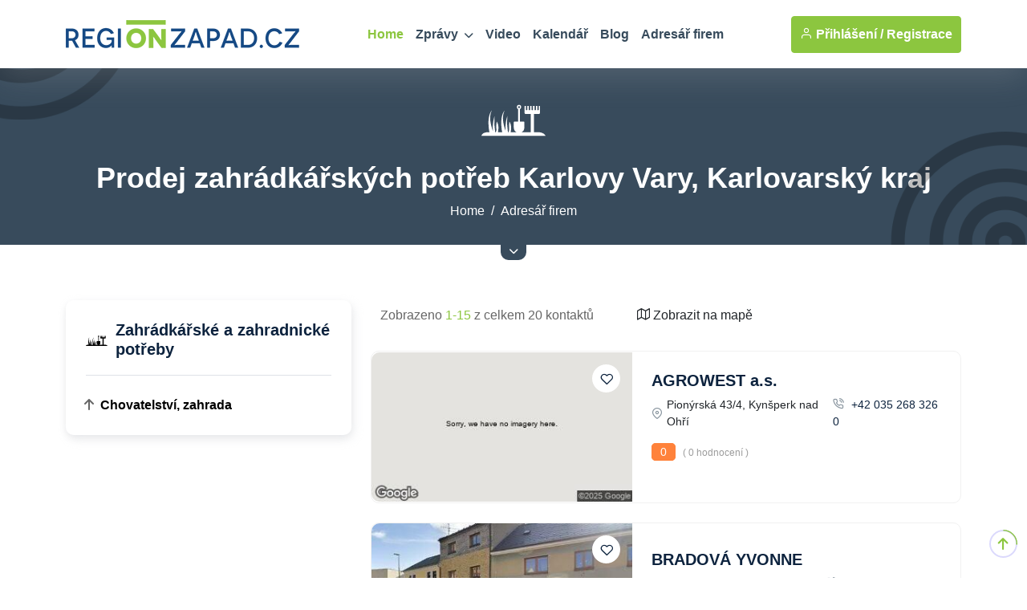

--- FILE ---
content_type: text/html
request_url: https://regionzapad.cz/katalog/maloobchody-prodej/chovatelstvi-zahrada/zahradkarske-zahradnicke-potreby/
body_size: 65751
content:
<!DOCTYPE html>
<html lang="cs">
<head>
<meta charset="utf-8">
<meta http-equiv="content-type" content="text/html; charset=utf-8">
<meta http-equiv="content-language" content="cs">
<meta http-equiv="cache-control" content="no-cache" />
<meta http-equiv="expires" content="0" />
<meta http-equiv="expires" content="Tue, 01 Jan 1980 1:00:00 GMT" />
<meta http-equiv="pragma" content="no-cache" />
<meta name="viewport" content="width=device-width, initial-scale=1">
<meta name="robots" content="index,all,follow,max-image-preview:large">
<meta name="googlebot" content="snippet,archive">
<meta name="author" content="REGION24.CZ">
<link rel="icon" type="image/png" href="/favicon-96x96.png" sizes="96x96" />
<link rel="icon" type="image/svg+xml" href="/favicon.svg" />
<link rel="shortcut icon" href="/favicon.ico" />
<link rel="apple-touch-icon" sizes="180x180" href="/apple-touch-icon.png" />
<link rel="stylesheet" href="/uws_templates/default5/assets/css/bootstrap.min.css">
<link rel="stylesheet" href="/uws_templates/default5/assets/plugins/fontawesome/css/fontawesome.min.css">
<link rel="stylesheet" href="/uws_templates/default5/assets/plugins/fontawesome/css/all.min.css">
<link rel="stylesheet" href="/uws_templates/default5/assets/plugins/select2/css/select2.min.css">
<link rel="stylesheet" href="/uws_templates/default5/assets/plugins/aos/aos.css">
<link rel="stylesheet" href="/uws_templates/default5/assets/css/feather.css">
<link rel="stylesheet" href="/uws_templates/default5/assets/css/owl.carousel.min.css">
<link rel="stylesheet" href="/uws_templates/default5/assets/css/style.css">
<link rel="stylesheet" href="/uws_templates/default5/assets/css/jquery-jvectormap-2.0.5.css">
<script async src="https://www.googletagmanager.com/gtag/js?id=G-QKPDWXCW9P"></script>
<script>
    window.dataLayer = window.dataLayer || [];
    function gtag(){dataLayer.push(arguments);}
    gtag('js', new Date());
    gtag('config', 'G-QKPDWXCW9P');
</script>
<script async src="https://pagead2.googlesyndication.com/pagead/js/adsbygoogle.js?client=ca-pub-5367701537730221"
     crossorigin="anonymous"></script>
<title>Prodej zahrádkářských potřeb Karlovy Vary, Karlovarský kraj  | REGIONZAPAD.CZ</title>
<meta name="description" content="Hledáte zahrádkářské nebo zahradnické potřeby v Plzni nebo Plzeňském kraji? Klikněte na REGIONPLZEN.CZ!">
<meta property="og:title" content="Prodej zahrádkářských potřeb Karlovy Vary, Karlovarský kraj | REGIONZAPAD.CZ"/>
<meta property="og:description" content="Hledáte zahrádkářské nebo zahradnické potřeby v Plzni nebo Plzeňském kraji? Klikněte na REGIONPLZEN.CZ!"/>



<link rel="canonical" href="https://www.regionzapad.cz/katalog/maloobchody-prodej/chovatelstvi-zahrada/zahradkarske-zahradnicke-potreby/">



<style>

.pagination {
  display: flex;
  flex-wrap: wrap;
  justify-content: center;
  gap: 6px;
  padding: 10px 0;
}

.pagination .page-item {
  list-style: none;
}

.pagination .page-link {
  display: inline-block;
  min-width: 40px;
  height: 40px;
  line-height: 38px;
  text-align: center;
  padding: 0 10px;
  border-radius: 8px;
  background-color: #fff;
  color: #0062ae; /* výchozí modrá */
  border: 1px solid #dcdcdc;
  font-weight: 500;
  transition: all 0.2s ease-in-out;
  text-decoration: none;
}

.pagination .page-item.active .page-link {
  background-color: #0062ae; /* modrá */
  color: #fff;
  border-color: #0062ae;
}

.pagination .page-link:hover {
  background-color: #e0f6da; /* světle zelený hover */
  border-color: #7fc842;
  color: #006a16;
}

.pagination .previtem .page-link,
.pagination .nextlink .page-link {
  background-color: #e0f6da; /* světle zelená */
  border-color: #7fc842;
  color: #006a16;
  font-weight: 600;
}

.pagination .previtem .page-link:hover,
.pagination .nextlink .page-link:hover {
  background-color: #d4f2c4;
  border-color: #6fb736;
  color: #005f13;
}

.pagination .page-link:focus {
  outline: none;
  box-shadow: 0 0 0 2px rgba(127, 200, 66, 0.3);
}


#map-loader {
    position: absolute;
    top: 0; left: 0;
    width: 100%; height: 100%;
    background: rgba(255,255,255,0.8);
    z-index: 1000;
    display: flex;
    align-items: center;
    justify-content: center;
    font-family: sans-serif;
}

#map-fullscreen-toggle {
    z-index: 9999 !important;
}

#map {
    position: relative;
}

#map-fullscreen-toggle {
    transition: background-color 0.3s ease, transform 0.2s ease;
}
#map-fullscreen-toggle:hover {
    background-color: #76b329;
    transform: scale(1.05);
}

/* Jednoduchý CSS spinner */
.spinner {
    border: 5px solid #eee;
    border-top: 5px solid #8cc63f;
    border-radius: 50%;
    width: 40px;
    height: 40px;
    animation: spin 1s linear infinite;
}

@keyframes spin {
    0% { transform: rotate(0deg); }
    100% { transform: rotate(360deg); }
}


/* Styl pro celé popup okno */
.leaflet-popup-content-wrapper {
	width: 300px !important; /* pevná šířka */
    background-size: cover;
    background-position: center;
    background-repeat: no-repeat;
    color: white;
    border-radius: 8px;
    padding: 0 !important;
    overflow: hidden;
    backdrop-filter: brightness(0.5);
}

/* Obsah uvnitř popupu */
.leaflet-popup-content {
    margin: 0 !important;
    padding: 12px !important;
    background: rgba(0, 0, 0, 0.6); /* černý průhledný filtr pro čitelnost */
    text-align: center;
    font-family: sans-serif;
    color: white;
}

/* Bílý zavírací křížek */
.leaflet-popup-close-button {
    color: white !important;
    text-shadow: 0 0 2px black;
    font-size: 20px;
    padding: 4px 6px;
}
</style>


 <style>

	 .icon-svg {
  width: 35px;
  height: auto;
  margin-right: 10px; /* automatické přizpůsobení výšky pro zachování poměru stran */
}

	     /* Styl pro loader (kolečko uprostřed textarea) */
    .loading-spinner {
        position: absolute;
        top: 50%;
        left: 50%;
        transform: translate(-50%, -50%);
        font-size: 24px;
        color: #555;
    }

       /* Skrytý obsah (vysouvací pruh přes celou šířku) */
        .hidden-content {
            display: none;
            width: 100vw; /* Celá šířka okna */
            background-color: #384b5c; /* Pozadí */
            color: white; /* Barva textu */
            padding: 0px 0px 25px 0px;
            position: relative;
        }

        /* Obsah uvnitř řádku */
        .hidden-content .container {
            max-width: 1200px;
        }

        /* Tlačítko zarovnané přímo na spodním okraji pruhu */
        .button-wrapper {
            text-align: center;
            position: relative;
            z-index: 10; /* Ujistí se, že tlačítko je vidět nad pruhem */
            margin-top: -5px; /* Odstranění mezery mezi pruhem a tlačítkem */
        }

        .toggle-btn {
            background-color: #384b5c; /* Stejná barva jako skrytý panel */
            color: white;
            border: none;
            border-bottom-left-radius: 10px;
            border-bottom-right-radius: 10px;
            padding: 5px 10px; /* Menší tlačítko */
            font-size: 12px; /* Zmenšené písmo */
            cursor: pointer;
            display: inline-flex;
            align-items: center;
        }

        .toggle-btn:hover {
            background-color: #2c3b48; /* Tmavší odstín pro hover */
        }
    </style>
</head>
<body>
<div class="main-wrapper">
	<header class="header header-four">
			<div class="container">
				<nav class="navbar navbar-expand-lg header-nav">
					<div class="navbar-header">
						<a id="mobile_btn" href="javascript:void(0);">
							<span class="bar-icon">
								<span></span>
								<span></span>
								<span></span>
							</span>
						</a>
						<a href="/" class="navbar-brand logo">
							<img src="/uws_templates/default5/assets/img/loga/karlovarsko.png" class="img-fluid" alt="REGIONZAPAD.CZ">
						</a>						
					</div>
					<div class="main-menu-wrapper">
						<div class="menu-header">
							<a href="/" class="menu-logo">
								<img src="/uws_templates/default5/assets/img/loga/karlovarsko.png" class="img-fluid" alt="Logo">
							</a>
							<a id="menu_close" class="menu-close" href="javascript:void(0);"> <i class="fas fa-times"></i></a>
						</div>
						<ul class="main-nav">
							<li class="megamenu active">
								<a href="/">Home</a>
							</li>
							<li class="has-submenu">
								<a href="/zpravodajstvi/">Zprávy <i class="fas fa-chevron-down"></i></a>
								<ul class="submenu">
									 <li><a href="/zpravodajstvi/">Aktuálně</a></li>
									
								    <li><a href="/zpravodajstvi/doprava/">Doprava</a></li>
									
								    <li><a href="/zpravodajstvi/volny-cas/">Volný čas</a></li>
									
								    <li><a href="/zpravodajstvi/zdravi/">Zdraví</a></li>
									
								    <li><a href="/zpravodajstvi/krimi/">Krimi</a></li>
									
								    <li><a href="/zpravodajstvi/finance/">Finance</a></li>
									
								    <li><a href="/zpravodajstvi/vzdelavani/">Vzdělávání</a></li>
									
								    <li><a href="/zpravodajstvi/tech/">Tech</a></li>
									
								    <li><a href="/zpravodajstvi/spolecnost/">Společnost</a></li>
									
								    <li><a href="/zpravodajstvi/bydleni/">Bydlení</a></li>
									
								    <li><a href="/zpravodajstvi/firmy/">Místní firmy</a></li>
									
								    <li><a href="/zpravodajstvi/sport/">Sport</a></li>
													
								</ul>						
							</li>
							<li>
								<a href="/video/">Video</a>
							</li>
							
							<li>
								<a href="/kalendar/">Kalendář</a>
							</li>
							
							<li>
								<a href="/blog/">Blog</a>
							</li>
							<li><a href="/katalog/">Adresář firem</a></li>
<!--							<li><a href="/prace/">Práce</a></li>-->
							<li class="login-link">
								
								<a href="/login2/">Přihlášení</a>
								
							</li>
						</ul>
					</div>

					

					<ul class="nav header-navbar-rht nav">
						<li class="nav-item">
							<div class="cta-btn">
								<a href="/login2/" class="btn"><i class="feather-user"></i> Přihlášení / </a>
								<a href="/login2/reg/" class="btn ms-1"> Registrace</a>
							</div>
						</li>
					</ul>

					

				</nav>
			</div>
		</header>
		<!-- Main Content Section -->
		

			<div class="breadcrumb-bar">
			<div class="container">
				<div class="row align-items-center text-center">
					<div class="col-md-12 col-12">
					   <svg width="80" height="80" id="Layer_1" data-name="Layer 1" xmlns="http://www.w3.org/2000/svg" viewBox="0 0 122.88 59.25"><defs><style>.bb{fill:#ffffff; fill:#ffffff; fill-rule:evenodd;}</style></defs><title>landscaping</title><path fill="#ffffff" fill="#ffffff" class="bb" d="M9.7,52.32c-5.76.93-9,3.26-9.7,6.93H122.88c-2.46-4.37-6.93-7.12-15.09-6.93h-7V17.45h8.88a2.66,2.66,0,0,0,2.64-2.65V3a1,1,0,0,0-1-1h-1.58V9.5a.37.37,0,0,1-.37.37h-2a.38.38,0,0,1-.37-.37V2h-2.67V9.5a.38.38,0,0,1-.37.37h-2a.37.37,0,0,1-.37-.37V2H98.82V9.5a.37.37,0,0,1-.37.37h-2a.38.38,0,0,1-.37-.37V2H93.42V9.5a.38.38,0,0,1-.38.37H91a.38.38,0,0,1-.38-.37V2H88V9.5a.38.38,0,0,1-.37.37h-2a.37.37,0,0,1-.37-.37V2H83.44a1,1,0,0,0-1,1V14.8a2.65,2.65,0,0,0,2.65,2.65h9.22V52.32H76.9a10.12,10.12,0,0,0,5.26-8.85V33.13a1.39,1.39,0,0,0-1.39-1.38h-7V8.14A4,4,0,0,0,76,4.59V4a4,4,0,0,0-4-4h0a4,4,0,0,0-4,4v.63a4,4,0,0,0,2.21,3.55V31.75H63.49A1.52,1.52,0,0,0,62,33.26V43.47a10.13,10.13,0,0,0,5.25,8.85H56c1.42-7.88,1.37-15-2.39-20.26a85.9,85.9,0,0,0-.74,11.87c-.08,3.9.49,5.13-1.09,8.39h-1a128.18,128.18,0,0,1-1.26-31.46A95.35,95.35,0,0,0,46,42.08l.3,8.12c-4.2-13.08-8-26.75-1.92-39.48C38.42,18,36.61,30.48,39,48.27l.81,4H31.68c1.44-8,1.39-15.21-2.42-20.49a62,62,0,0,0-.75,12c.16,3.83.81,5-1.08,8.49H26.37A130,130,0,0,1,25.1,20.51,96.07,96.07,0,0,0,21.62,42l.3,8.21c-4.24-13.23-8.12-27-1.94-39.93-6,7.37-7.85,20-5.4,38l.81,4.1ZM72.07,2.38h0a1.77,1.77,0,0,1,1.75,1.76v.27a1.77,1.77,0,0,1-1.75,1.76h0a1.75,1.75,0,0,1-1.75-1.76V4.14a1.75,1.75,0,0,1,1.75-1.76Z"/></svg><h1 class="breadcrumb-title" style="margin-top: 10px;"> Prodej zahrádkářských potřeb Karlovy Vary, Karlovarský kraj</h1>
		    		   <nav aria-label="breadcrumb" class="page-breadcrumb">
						    <ol class="breadcrumb">
							    <li class="breadcrumb-item"><a href="/">Home</a></li>
								<li class="breadcrumb-item active" aria-current="page"><a href="/katalog/">Adresář firem</a></li>
							</ol>
						</nav>			
						
					</div>
				</div>
			</div>			
		</div>
		<!-- /Breadscrumb Section -->

	<!-- Skrytý vysunovací pruh -->
<div id="hiddenRow" class="hidden-content">
    <div class="container text-center">
		<div class="row align-items-center text-center">
					<div class="col-md-12 col-12">
					   <span></span>
					</div>
				</div>
<!--        <div class="row">
            <div class="col-md-12  text-center">

											<a href="/login/company/" class="btn btn-primary" type="submit"> <i class="fa fa-add" aria-hidden="true"></i> Registrovat firmu</a>
							
  
            </div>
        </div>-->
    </div>
</div>

<!-- Tlačítko zůstává viditelné pod pruhem -->
<div class="button-wrapper">
    <button id="toggleButton" class="toggle-btn">
        <i class="fas fa-chevron-down"></i>
    </button>
</div>


		<div class="list-content">
		    <div class="container">

				

		        <div class="row">
		            <div class="col-lg-4 theiaStickySidebar">
			            <div class="listings-sidebar d-none d-lg-block">
							<div class="card">

		

							    <h4><span class="icon-svg"><svg id="Layer_1" data-name="Layer 1" xmlns="http://www.w3.org/2000/svg" viewBox="0 0 122.88 59.25"><defs><style>.dd{fill:#000000; fill-rule:evenodd;}</style></defs><title>landscaping</title><path fill="#000000" class="dd" d="M9.7,52.32c-5.76.93-9,3.26-9.7,6.93H122.88c-2.46-4.37-6.93-7.12-15.09-6.93h-7V17.45h8.88a2.66,2.66,0,0,0,2.64-2.65V3a1,1,0,0,0-1-1h-1.58V9.5a.37.37,0,0,1-.37.37h-2a.38.38,0,0,1-.37-.37V2h-2.67V9.5a.38.38,0,0,1-.37.37h-2a.37.37,0,0,1-.37-.37V2H98.82V9.5a.37.37,0,0,1-.37.37h-2a.38.38,0,0,1-.37-.37V2H93.42V9.5a.38.38,0,0,1-.38.37H91a.38.38,0,0,1-.38-.37V2H88V9.5a.38.38,0,0,1-.37.37h-2a.37.37,0,0,1-.37-.37V2H83.44a1,1,0,0,0-1,1V14.8a2.65,2.65,0,0,0,2.65,2.65h9.22V52.32H76.9a10.12,10.12,0,0,0,5.26-8.85V33.13a1.39,1.39,0,0,0-1.39-1.38h-7V8.14A4,4,0,0,0,76,4.59V4a4,4,0,0,0-4-4h0a4,4,0,0,0-4,4v.63a4,4,0,0,0,2.21,3.55V31.75H63.49A1.52,1.52,0,0,0,62,33.26V43.47a10.13,10.13,0,0,0,5.25,8.85H56c1.42-7.88,1.37-15-2.39-20.26a85.9,85.9,0,0,0-.74,11.87c-.08,3.9.49,5.13-1.09,8.39h-1a128.18,128.18,0,0,1-1.26-31.46A95.35,95.35,0,0,0,46,42.08l.3,8.12c-4.2-13.08-8-26.75-1.92-39.48C38.42,18,36.61,30.48,39,48.27l.81,4H31.68c1.44-8,1.39-15.21-2.42-20.49a62,62,0,0,0-.75,12c.16,3.83.81,5-1.08,8.49H26.37A130,130,0,0,1,25.1,20.51,96.07,96.07,0,0,0,21.62,42l.3,8.21c-4.24-13.23-8.12-27-1.94-39.93-6,7.37-7.85,20-5.4,38l.81,4.1ZM72.07,2.38h0a1.77,1.77,0,0,1,1.75,1.76v.27a1.77,1.77,0,0,1-1.75,1.76h0a1.75,1.75,0,0,1-1.75-1.76V4.14a1.75,1.75,0,0,1,1.75-1.76Z"/></svg></span> Zahrádkářské a zahradnické potřeby</h4>

							<!--	<div class="filter-content form-set">
									    <select class="form-control select loc-select"  id="city">
											<option value="">Karlovarský kraj</option>
											
											<option value="Aš 1">Aš 1</option>
											
											<option value="Františkovy Lázně">Františkovy Lázně</option>
											
											<option value="Cheb 2">Cheb 2</option>
											
											<option value="Chodov u Karlových Var 1">Chodov u Karlových Var 1</option>
											
											<option value="Karlovy Vary 1">Karlovy Vary 1</option>
											
											<option value="Karlovy Vary 10">Karlovy Vary 10</option>
											
											<option value="Karlovy Vary 4">Karlovy Vary 4</option>
											
											<option value="Karlovy Vary 7">Karlovy Vary 7</option>
											
											<option value="Kraslice">Kraslice</option>
											
											<option value="Kynšperk nad Ohří">Kynšperk nad Ohří</option>
											
											<option value="Loket">Loket</option>
											
											<option value="Mariánské Lázně 1">Mariánské Lázně 1</option>
											
											<option value="Nejdek 1">Nejdek 1</option>
											
											<option value="Ostrov nad Ohří">Ostrov nad Ohří</option>
											
											<option value="Skalná">Skalná</option>
											
											<option value="Sokolov 1">Sokolov 1</option>
											
											<option value="Toužim">Toužim</option>
											
				
										</select>						  
									</div>-->
								
							    <ul class="blogcategories-list" id="category-list">
									<li><a href="/katalog/maloobchody-prodej/chovatelstvi-zahrada/"><span class="menu_top">Chovatelství, zahrada <!--(179)--></span></a></li>
								  
									   
							    </ul>
							</div>

<!--						    <div class="card">
				                <h4><img  src="/uws_templates/default5/assets/img/details-icon.svg" alt="details-icon"> Filtr</h4>
							    <form>
								    <div class="filter-content looking-input form-set">
									  <input type="text" class="form-control" placeholder="What are you looking for?">
									</div> 
									
									
									<div class="filter-content amenities mb-0">
										<div class="search-btn">

											<button class="btn btn-reset mb-0" type="submit"> <i class="fas fa-light fa-arrow-rotate-right"></i> Zrušit filtry</button>
										</div>  
									</div>

								</form>
							</div>-->
						</div>
					</div>
				

					<div class="col-lg-8">

						

<div class="row sorting-div">
    <div class="col-lg-5 col-sm-5 align-items-center d-flex">
        <div class="count-search">
            <p>Zobrazeno <span>1-15</span> z celkem 20 kontaktů</p>
        </div>
    </div>
    <div class="col-lg-7 col-sm-7 align-items-center">
        <div class="cta-btn">
            <a href="?map=on" class="btn">
                <i class="feather-map"></i> Zobrazit na mapě
            </a>
        </div>
    </div>
</div>

<div class="blog-listview">


<div class="card">
    <div class="blog-widget">
        <div class="blog-img">
            <a href="/firma/agrowest/">
                <img src="https://www.regionplzen.cz/uws/tools/pic_crop.asp?file=/uws_images/firmy/095476/profil/street.jpg&width=350&height=200" class="img-fluid" alt="blog-img">
                <div class="fav-item">
                    
                    <a href="javascript:void(0)" class="fav-icon">
                        <i class="feather-heart"></i>
                    </a>
                </div>
            </a>
        </div>
        <div class="bloglist-content">
            <div class="card-body">
       
                <h5><a href="/firma/agrowest/">AGROWEST a.s.</a></h5>
                <div class="blog-location-details">
                    <div class="location-info">
                        <i class="feather-map-pin"></i>
                        Pionýrská 43/4, Kynšperk nad Ohří
                    </div>
                    <div class="location-info">
                        
                            <a href="tel:+420352683260"><i class="feather-phone-call"></i> +42 035 268 326 0</a>
                        
                    </div>
                </div>
                <p class="ratings">
                    <span>0</span> ( 0 hodnocení )
                </p>
                <div class="amount-details" style="margin-bottom: 10px;">
                    <div class="amount"></div>
                </div>
                                  
            </div>
        </div>
    </div>
</div>



<div class="card">
    <div class="blog-widget">
        <div class="blog-img">
            <a href="/firma/bradova-yvonne/">
                <img src="https://www.regionplzen.cz/uws/tools/pic_crop.asp?file=/uws_images/firmy/095464/profil/street.jpg&width=350&height=200" class="img-fluid" alt="blog-img">
                <div class="fav-item">
                    
                    <a href="javascript:void(0)" class="fav-icon">
                        <i class="feather-heart"></i>
                    </a>
                </div>
            </a>
        </div>
        <div class="bloglist-content">
            <div class="card-body">
       
                <h5><a href="/firma/bradova-yvonne/">BRADOVÁ YVONNE</a></h5>
                <div class="blog-location-details">
                    <div class="location-info">
                        <i class="feather-map-pin"></i>
                        Malé náměstí 147, Toužim
                    </div>
                    <div class="location-info">
                        
                            <a href="tel:+420353312420"><i class="feather-phone-call"></i> +42 035 331 242 0</a>
                        
                    </div>
                </div>
                <p class="ratings">
                    <span>0</span> ( 0 hodnocení )
                </p>
                <div class="amount-details" style="margin-bottom: 10px;">
                    <div class="amount"></div>
                </div>
                                  
            </div>
        </div>
    </div>
</div>



<div class="card">
    <div class="blog-widget">
        <div class="blog-img">
            <a href="/firma/ekopak-cheb/">
                <img src="https://www.regionplzen.cz/uws/tools/pic_crop.asp?file=/uws_images/firmy/093792/profil/street.jpg&width=350&height=200" class="img-fluid" alt="blog-img">
                <div class="fav-item">
                    
                    <a href="javascript:void(0)" class="fav-icon">
                        <i class="feather-heart"></i>
                    </a>
                </div>
            </a>
        </div>
        <div class="bloglist-content">
            <div class="card-body">
       
                <h5><a href="/firma/ekopak-cheb/">EKOPAK CHEB , s.r.o.</a></h5>
                <div class="blog-location-details">
                    <div class="location-info">
                        <i class="feather-map-pin"></i>
                        Strmá 2/4, Cheb 2
                    </div>
                    <div class="location-info">
                        
                            <a href="tel:+420777312415"><i class="feather-phone-call"></i> +42 077 731 241 5</a>
                        
                    </div>
                </div>
                <p class="ratings">
                    <span>0</span> ( 0 hodnocení )
                </p>
                <div class="amount-details" style="margin-bottom: 10px;">
                    <div class="amount"></div>
                </div>
                                  
            </div>
        </div>
    </div>
</div>



<div class="card">
    <div class="blog-widget">
        <div class="blog-img">
            <a href="/firma/eutit/">
                <img src="https://www.regionplzen.cz/uws/tools/pic_crop.asp?file=/uws_images/firmy/092397/profil/street.jpg&width=350&height=200" class="img-fluid" alt="blog-img">
                <div class="fav-item">
                    
                    <a href="javascript:void(0)" class="fav-icon">
                        <i class="feather-heart"></i>
                    </a>
                </div>
            </a>
        </div>
        <div class="bloglist-content">
            <div class="card-body">
       
                <h5><a href="/firma/eutit/">EUTIT s.r.o.</a></h5>
                <div class="blog-location-details">
                    <div class="location-info">
                        <i class="feather-map-pin"></i>
                        Stará Voda 196, Mariánské Lázně 1
                    </div>
                    <div class="location-info">
                        
                            <a href="tel:+420354789111"><i class="feather-phone-call"></i> +42 035 478 911 1</a>
                        
                    </div>
                </div>
                <p class="ratings">
                    <span>0</span> ( 0 hodnocení )
                </p>
                <div class="amount-details" style="margin-bottom: 10px;">
                    <div class="amount"></div>
                </div>
                                  
            </div>
        </div>
    </div>
</div>



<div class="card">
    <div class="blog-widget">
        <div class="blog-img">
            <a href="/firma/frankovicova-jana/">
                <img src="https://www.regionplzen.cz/uws/tools/pic_crop.asp?file=/uws_images/firmy/095467/profil/street.jpg&width=350&height=200" class="img-fluid" alt="blog-img">
                <div class="fav-item">
                    
                    <a href="javascript:void(0)" class="fav-icon">
                        <i class="feather-heart"></i>
                    </a>
                </div>
            </a>
        </div>
        <div class="bloglist-content">
            <div class="card-body">
       
                <h5><a href="/firma/frankovicova-jana/">FRANKOVIČOVÁ JANA</a></h5>
                <div class="blog-location-details">
                    <div class="location-info">
                        <i class="feather-map-pin"></i>
                        Alšova 226, Kraslice
                    </div>
                    <div class="location-info">
                        
                            <a href="tel:+420352696652"><i class="feather-phone-call"></i> +42 035 269 665 2</a>
                        
                    </div>
                </div>
                <p class="ratings">
                    <span>0</span> ( 0 hodnocení )
                </p>
                <div class="amount-details" style="margin-bottom: 10px;">
                    <div class="amount"></div>
                </div>
                                  
            </div>
        </div>
    </div>
</div>



<div class="card">
    <div class="blog-widget">
        <div class="blog-img">
            <a href="/firma/halada-vaclav/">
                <img src="https://www.regionplzen.cz/uws/tools/pic_crop.asp?file=/uws_images/firmy/094396/profil/street.jpg&width=350&height=200" class="img-fluid" alt="blog-img">
                <div class="fav-item">
                    
                    <a href="javascript:void(0)" class="fav-icon">
                        <i class="feather-heart"></i>
                    </a>
                </div>
            </a>
        </div>
        <div class="bloglist-content">
            <div class="card-body">
       
                <h5><a href="/firma/halada-vaclav/">HALADA VÁCLAV</a></h5>
                <div class="blog-location-details">
                    <div class="location-info">
                        <i class="feather-map-pin"></i>
                        Studentská 73/22, Karlovy Vary 7
                    </div>
                    <div class="location-info">
                        
                            <a href="tel:+420353225346"><i class="feather-phone-call"></i> +42 035 322 534 6</a>
                        
                    </div>
                </div>
                <p class="ratings">
                    <span>0</span> ( 0 hodnocení )
                </p>
                <div class="amount-details" style="margin-bottom: 10px;">
                    <div class="amount"></div>
                </div>
                                  
            </div>
        </div>
    </div>
</div>



<div class="card">
    <div class="blog-widget">
        <div class="blog-img">
            <a href="/firma/hurt-milos/">
                <img src="https://www.regionplzen.cz/uws/tools/pic_crop.asp?file=/uws_images/firmy/096463/profil/street.jpg&width=350&height=200" class="img-fluid" alt="blog-img">
                <div class="fav-item">
                    
                    <a href="javascript:void(0)" class="fav-icon">
                        <i class="feather-heart"></i>
                    </a>
                </div>
            </a>
        </div>
        <div class="bloglist-content">
            <div class="card-body">
       
                <h5><a href="/firma/hurt-milos/">HURT MILOŠ</a></h5>
                <div class="blog-location-details">
                    <div class="location-info">
                        <i class="feather-map-pin"></i>
                        Plzeňská 1429/107, Karlovy Vary 1
                    </div>
                    <div class="location-info">
                        
                    </div>
                </div>
                <p class="ratings">
                    <span>0</span> ( 0 hodnocení )
                </p>
                <div class="amount-details" style="margin-bottom: 10px;">
                    <div class="amount"></div>
                </div>
                                  
            </div>
        </div>
    </div>
</div>



<div class="card">
    <div class="blog-widget">
        <div class="blog-img">
            <a href="/firma/iren/">
                <img src="https://www.regionplzen.cz/uws/tools/pic_crop.asp?file=/uws_images/firmy/092985/profil/street.jpg&width=350&height=200" class="img-fluid" alt="blog-img">
                <div class="fav-item">
                    
                    <a href="javascript:void(0)" class="fav-icon">
                        <i class="feather-heart"></i>
                    </a>
                </div>
            </a>
        </div>
        <div class="bloglist-content">
            <div class="card-body">
       
                <h5><a href="/firma/iren/">IREN</a></h5>
                <div class="blog-location-details">
                    <div class="location-info">
                        <i class="feather-map-pin"></i>
                        Pozorka 104, Nejdek 1
                    </div>
                    <div class="location-info">
                        
                            <a href="tel:+420607685668"><i class="feather-phone-call"></i> +42 060 768 566 8</a>
                        
                    </div>
                </div>
                <p class="ratings">
                    <span>0</span> ( 0 hodnocení )
                </p>
                <div class="amount-details" style="margin-bottom: 10px;">
                    <div class="amount"></div>
                </div>
                                  
            </div>
        </div>
    </div>
</div>



<div class="card">
    <div class="blog-widget">
        <div class="blog-img">
            <a href="/firma/jastal/">
                <img src="https://www.regionplzen.cz/uws/tools/pic_crop.asp?file=/uws_images/firmy/093072/profil/street.jpg&width=350&height=200" class="img-fluid" alt="blog-img">
                <div class="fav-item">
                    
                    <a href="javascript:void(0)" class="fav-icon">
                        <i class="feather-heart"></i>
                    </a>
                </div>
            </a>
        </div>
        <div class="bloglist-content">
            <div class="card-body">
       
                <h5><a href="/firma/jastal/">JASTAL</a></h5>
                <div class="blog-location-details">
                    <div class="location-info">
                        <i class="feather-map-pin"></i>
                        Dvořákova 432, Chodov u Karlových Var 1
                    </div>
                    <div class="location-info">
                        
                            <a href="tel:+420736145335"><i class="feather-phone-call"></i> +42 073 614 533 5</a>
                        
                    </div>
                </div>
                <p class="ratings">
                    <span>0</span> ( 0 hodnocení )
                </p>
                <div class="amount-details" style="margin-bottom: 10px;">
                    <div class="amount"></div>
                </div>
                                  
            </div>
        </div>
    </div>
</div>



<div class="card">
    <div class="blog-widget">
        <div class="blog-img">
            <a href="/firma/jirina-jan/">
                <img src="https://www.regionplzen.cz/uws/tools/pic_crop.asp?file=/uws_images/firmy/092860/profil/street.jpg&width=350&height=200" class="img-fluid" alt="blog-img">
                <div class="fav-item">
                    
                    <a href="javascript:void(0)" class="fav-icon">
                        <i class="feather-heart"></i>
                    </a>
                </div>
            </a>
        </div>
        <div class="bloglist-content">
            <div class="card-body">
       
                <h5><a href="/firma/jirina-jan/">JIŘINA JAN</a></h5>
                <div class="blog-location-details">
                    <div class="location-info">
                        <i class="feather-map-pin"></i>
                        Svatopluka Čecha 57/11, Františkovy Lázně
                    </div>
                    <div class="location-info">
                        
                            <a href="tel:+420731187471"><i class="feather-phone-call"></i> +42 073 118 747 1</a>
                        
                    </div>
                </div>
                <p class="ratings">
                    <span>0</span> ( 0 hodnocení )
                </p>
                <div class="amount-details" style="margin-bottom: 10px;">
                    <div class="amount"></div>
                </div>
                                  
            </div>
        </div>
    </div>
</div>



<div class="card">
    <div class="blog-widget">
        <div class="blog-img">
            <a href="/firma/mraz-karel-flora-centrum/">
                <img src="https://www.regionplzen.cz/uws/tools/pic_crop.asp?file=/uws_images/firmy/092563/profil/street.jpg&width=350&height=200" class="img-fluid" alt="blog-img">
                <div class="fav-item">
                    
                    <a href="javascript:void(0)" class="fav-icon">
                        <i class="feather-heart"></i>
                    </a>
                </div>
            </a>
        </div>
        <div class="bloglist-content">
            <div class="card-body">
       
                <h5><a href="/firma/mraz-karel-flora-centrum/">MRÁZ KAREL-FLORA CENTRUM</a></h5>
                <div class="blog-location-details">
                    <div class="location-info">
                        <i class="feather-map-pin"></i>
                        Jáchymovská 147/49, Karlovy Vary 10
                    </div>
                    <div class="location-info">
                        
                            <a href="tel:+420353225752"><i class="feather-phone-call"></i> +42 035 322 575 2</a>
                        
                    </div>
                </div>
                <p class="ratings">
                    <span>0</span> ( 0 hodnocení )
                </p>
                <div class="amount-details" style="margin-bottom: 10px;">
                    <div class="amount"></div>
                </div>
                                  
            </div>
        </div>
    </div>
</div>



<div class="card">
    <div class="blog-widget">
        <div class="blog-img">
            <a href="/firma/original-growshop/">
                <img src="https://www.regionplzen.cz/uws/tools/pic_crop.asp?file=/uws_images/firmy/096458/profil/street.jpg&width=350&height=200" class="img-fluid" alt="blog-img">
                <div class="fav-item">
                    
                    <a href="javascript:void(0)" class="fav-icon">
                        <i class="feather-heart"></i>
                    </a>
                </div>
            </a>
        </div>
        <div class="bloglist-content">
            <div class="card-body">
       
                <h5><a href="/firma/original-growshop/">ORIGINAL GROWSHOP</a></h5>
                <div class="blog-location-details">
                    <div class="location-info">
                        <i class="feather-map-pin"></i>
                        Palackého 203/50, Mariánské Lázně 1
                    </div>
                    <div class="location-info">
                        
                            <a href="tel:+420733572242"><i class="feather-phone-call"></i> +42 073 357 224 2</a>
                        
                    </div>
                </div>
                <p class="ratings">
                    <span>0</span> ( 0 hodnocení )
                </p>
                <div class="amount-details" style="margin-bottom: 10px;">
                    <div class="amount"></div>
                </div>
                                  
            </div>
        </div>
    </div>
</div>



<div class="card">
    <div class="blog-widget">
        <div class="blog-img">
            <a href="/firma/pestujsi/">
                <img src="https://www.regionplzen.cz/uws/tools/pic_crop.asp?file=/uws_images/firmy/093294/profil/street.jpg&width=350&height=200" class="img-fluid" alt="blog-img">
                <div class="fav-item">
                    
                    <a href="javascript:void(0)" class="fav-icon">
                        <i class="feather-heart"></i>
                    </a>
                </div>
            </a>
        </div>
        <div class="bloglist-content">
            <div class="card-body">
       
                <h5><a href="/firma/pestujsi/">PĚSTUJ.SI</a></h5>
                <div class="blog-location-details">
                    <div class="location-info">
                        <i class="feather-map-pin"></i>
                        5. května 298/30, Kraslice
                    </div>
                    <div class="location-info">
                        
                            <a href="tel:+420725188807"><i class="feather-phone-call"></i> +42 072 518 880 7</a>
                        
                    </div>
                </div>
                <p class="ratings">
                    <span>0</span> ( 0 hodnocení )
                </p>
                <div class="amount-details" style="margin-bottom: 10px;">
                    <div class="amount"></div>
                </div>
                                  
            </div>
        </div>
    </div>
</div>



<div class="card">
    <div class="blog-widget">
        <div class="blog-img">
            <a href="/firma/schindler-petr/">
                <img src="https://www.regionplzen.cz/uws/tools/pic_crop.asp?file=/uws_images/firmy/096027/profil/street.jpg&width=350&height=200" class="img-fluid" alt="blog-img">
                <div class="fav-item">
                    
                    <a href="javascript:void(0)" class="fav-icon">
                        <i class="feather-heart"></i>
                    </a>
                </div>
            </a>
        </div>
        <div class="bloglist-content">
            <div class="card-body">
       
                <h5><a href="/firma/schindler-petr/">SCHINDLER PETR</a></h5>
                <div class="blog-location-details">
                    <div class="location-info">
                        <i class="feather-map-pin"></i>
                        Alšova 1737, Sokolov 1
                    </div>
                    <div class="location-info">
                        
                            <a href="tel:+420608300919"><i class="feather-phone-call"></i> +42 060 830 091 9</a>
                        
                    </div>
                </div>
                <p class="ratings">
                    <span>0</span> ( 0 hodnocení )
                </p>
                <div class="amount-details" style="margin-bottom: 10px;">
                    <div class="amount"></div>
                </div>
                                  
            </div>
        </div>
    </div>
</div>



<div class="card">
    <div class="blog-widget">
        <div class="blog-img">
            <a href="/firma/stihl-hamrla/">
                <img src="https://www.regionplzen.cz/uws/tools/pic_crop.asp?file=/uws_images/firmy/094225/profil/street.jpg&width=350&height=200" class="img-fluid" alt="blog-img">
                <div class="fav-item">
                    
                    <a href="javascript:void(0)" class="fav-icon">
                        <i class="feather-heart"></i>
                    </a>
                </div>
            </a>
        </div>
        <div class="bloglist-content">
            <div class="card-body">
       
                <h5><a href="/firma/stihl-hamrla/">STIHL-HAMRLA.CZ</a></h5>
                <div class="blog-location-details">
                    <div class="location-info">
                        <i class="feather-map-pin"></i>
                        Jáchymovská 27/114, Karlovy Vary 4
                    </div>
                    <div class="location-info">
                        
                            <a href="tel:+420353224513"><i class="feather-phone-call"></i> +42 035 322 451 3</a>
                        
                    </div>
                </div>
                <p class="ratings">
                    <span>0</span> ( 0 hodnocení )
                </p>
                <div class="amount-details" style="margin-bottom: 10px;">
                    <div class="amount"></div>
                </div>
                                  
            </div>
        </div>
    </div>
</div>


</div>


<!-- Pagination -->
<div class="listing-pagination">
    <nav>
        <ul class="pagination">

            
                <li class="page-item active">
                    <a class="page-link" href="?page=1">1</a>
                </li>
            
                <li class="page-item ">
                    <a class="page-link" href="?page=2">2</a>
                </li>
            
            <li class="page-item nextlink">
                <a class="page-link" href="?page=2">Další <i class="fas fa-arrow-right"></i></a>
            </li>
            

        </ul>
    </nav>
</div>
<!-- /Pagination -->

					</div>

				</div>
		 	</div>			  
	   	</div>	<footer class="footer">
    <div class="container">
        <div class="stay-tuned">
            <h3>Podnikáte v Karlovarském kraji?</h3>
            <h5>Chcete zviditelnit svůj byznys v našem regionu?</h5>
            <p>
                Zanechte nám svůj e-mail a my vám zašleme nabídku inzertních produktů šitou na míru přesně pro vás.
Reklama u nás osloví ty správné lidi – vaše budoucí zákazníky!
            </p>
<!--            <form>
                <div class="form-set">
                    <div class="group-img">
                        <i class="feather-mail"></i>
                        <input type="text" class="form-control" placeholder="Zadejte váš email">
                    </div>
                </div>
                <button class="btn btn-primary" type="submit">Odeslat</button>
            </form>
            <br>
            nebo si prohlédněte neomezené možnosti<br />-->
            <a href="/inzerce/" style="text-decoration: underline;">REGIONÁLNÍ INZERCE</a>
        </div>
    </div>


    <div class="footer-top">
        <div class="container">
            <div class="row">
                <div class="col-lg-3 col-md-6">

                    <div class="footer-widget">
                        <div class="footer-logo">
                            <a href="/">
                                <img src="/uws_templates/default5/assets/img/loga/karlovarsko_w.png" class="img-fluid" alt="REGIONZAPAD.CZ"></a>
                        </div>
                        <div class="footer-content">
                            <p>Zpravodajský a informační portál REGIONZAPAD.CZ přináší od roku 2000 <a href="/zpravodajstvi/">denní zprávy</a> z <strong>Karlovarského kraje</strong>, ověřené <a href="/katalog/">kontakty na regionální firmy</a>, <a href="/kalendar/">kalendář akcí</a>, <a href="/prace/">nabídky práce</a> a mnoho dalšího. Nabízí také účinnou a cenově dostupnou <a href="/inzerce/">regionální inzerci</a> pro podnikatele i jednotlivce.</p>
                        </div>
                        <div class="social-icon">
                            <ul>
                                <li>
                                    <a href="https://www.facebook.com/Regionzapad/" target="_blank"><i class="fab fa-facebook-f"></i></a>
                                </li>
                            </ul>
                        </div>
                    </div>

                </div>
                <div class="col-lg-2 col-md-6">

                    <div class="footer-widget footer-menu">
                        <h2 class="footer-title">O portálu</h2>
                        <ul class="mobile-inline-list">
                            <li>
                                <a href="/inzerce/">Inzerce</a>
                            </li>
                            <li>
                                <a href="/login2/">Přihlášení</a>
                            </li>
                            <li>
                                <a href="/login2/reg/">Registrace</a>
                            </li>
                            <li>
                                <a href="/zpravodajstvi/archiv/">Archiv zpráv</a>
                            </li>
                        </ul>
                    </div>

                </div>
                <div class="col-lg-4 col-md-6">

                    <div class="footer-widget footer-menu">
                        <h2 class="footer-title">Regionální portály</h2>
                        <ul style="margin-top: 15px;" class="two-columns-list">
                            <li><a href="https://www.regionplzen.cz/" title="zprávy Plzeň, Plzeňský kraj" target="_blank">REGIONPLZEN.CZ</a></li>
                            <li><a href="https://www.regionzapad.cz/" title="zprávy Karlovy vary, Karlovarský kraj" target="_blank">REGIONZAPAD.CZ</a></li>
                            <li><a href="https://www.regionjih.cz/" title="zprávy České Budějovice, Jihočeský kraj" target="_blank">REGIONJIH.CZ</a></li>
                            <li><a href="https://www.regionpraha.cz/" title="zprávy Praha, Hlavní město Praha" target="_blank">REGIONPRAHA.CZ</a></li>
                            <li><a href="https://www.regionusti.cz/" title="zprávy Ústí nad Labem, Ústecký kraj" target="_blank">REGIONUSTI.CZ</a></li>
                            <li><a href="https://www.regionliberecko.cz/" title="zprávy Liberec, Liberecký kraj" target="_blank">REGIONLIBERECKO.CZ</a></li>
                            <li><a href="https://regionhradec.cz/" title="zprávy Hradec Králové, Královéhradecký kraj" target="_blank">REGIONHRADEC.CZ</a></li>
                            <li><a href="https://regionpardubicko.cz/" title="zprávy Pardubice, Pardubický kraj" target="_blank">REGIONPARDUBICKO.CZ</a></li>
                            <li><a href="https://www.regionvysocina.cz/" title="zprávy Jihlava, Kraj Vysočina" target="_blank">REGIONVYSOCINA.CZ</a></li>
                            <li><a href="https://www.regionbrno.cz/" title="zprávy Brno, Jihomoravský kraj" target="_blank">REGIONBRNO.CZ</a></li>
                            <li><a href="https://regionzlin.cz/" title="zprávy Zlín, Zlínský kraj" target="_blank">REGIONZLIN.CZ</a></li>
                            <li><a href="https://www.regionolomouc.cz/" title="zprávy Olomouc, Olomoucký kraj" target="_blank">REGIONOLOMOUC.CZ</a></li>
                            <li><a href="https://www.regionostrava.cz/" title="zprávy Ostrava, Moravskoslezský kraj" target="_blank">REGIONOSTRAVA.CZ</a></li>
                            <li><a href="https://www.region24.cz/" title="To nejdůležitější z krajů ČR" target="_blank">REGION24.CZ</a></li>
                        </ul>
                    </div>

                </div>
                <div class="col-lg-3 col-md-6">
                    <div class="footer-widget">

                        <div class="footer-logo">
                            <a href="/">
                                <img src="https://www.region24.cz/uws_templates/default/images/logo_white.png" class="img-fluid" alt="Zpravodajský portál REGION24.CZ" style="max-height: 35px;"></a>
                        </div>
                        <div class="footer-content">
                            <p>Portál REGIONZAPAD.CZ je členem mediální skupiny <a href="https://www.region24.cz/" target="_blank">REGION24.CZ</a>. Provozovatelem sítě regionálních a informačních portálů je společnost <a href="https://www.uniweb.cz/webdesign/" target="_blank">UNIWEB</a>. Online agentura UNIWEB byla založená v roce 1997 a poskytuje tvorbu webů, SEO služby a online marketing.</p>
                            <p><br />Sledtujte také náš <a href="https://www.zdravetrendy.cz/" target="_blank" title="Zdraví a životní styl">portál o zdraví</a> a životním stylu <a href="https://www.zdravetrendy.cz/" target="_blank" title="Zpravodajský portál ZdraveTrendy.cz">ZdraveTrendy.cz</a>.</p>
                        </div>
                    </div>
                </div>
            </div>
            <div class="footercount">
                <div class="row">
                    <div class="col-lg-12 col-md-12">
                        <div id="widgetJvmap" style="width: 100%; height: 450px !important;"></div>
                    </div>
                </div>
            </div>
        </div>
    </div>
    <div class="footer-bottom">
    <div class="container">
        <div class="copyright">
            <div class="row">
                <div class="col-md-8">
                    <div class="copyright-text">
                        <p class="mb-0">1997 - 2026 © UNIWEB s.r.o. | Všechna práva vyhrazena | <a href="/gdpr/" target="_blank">GDPR</a> | <a href="/podminky/" target="_blank">VOP</a><br><p style="font-style: italic; margin-top: 8px;">Rozmnožování a užití obsahu, včetně automatizované analýzy, je bez souhlasu UNIWEB s.r.o. zakázáno.</p></p>
                    </div>
                </div>
                <div class="col-md-4">
                    <div class="pull-right">
                        
                    </div>
                </div>
            </div>
        </div>
    </div>
</div>

</footer>
<div id="progress-wrap" class="progress-wrap">
    <svg class="progress-circle svg-content" width="100%" height="100%" viewBox="-1 -1 102 102">
        <path id="progress-path" d="M50,1 a49,49 0 0,1 0,98 a49,49 0 0,1 0,-98" />
    </svg>
</div>
		<!-- /Main Content Section -->
				
     
</div>
    
    <!-- scrollToTop start -->
	<div class="progress-wrap active-progress">
		<svg class="progress-circle svg-content" width="100%" height="100%" viewBox="-1 -1 102 102">
		<path d="M50,1 a49,49 0 0,1 0,98 a49,49 0 0,1 0,-98" style="transition: stroke-dashoffset 10ms linear 0s; stroke-dasharray: 307.919px, 307.919px; stroke-dashoffset: 228.265px;"></path>
		</svg>
	</div>
	<!-- scrollToTop end -->

<!-- Modal Part Start -->
	<div  class="modal" role="dialog" data-modal-backdrop="true" data-show-on="click" data-modal-delay="false" data-modal-duration="false">

		<!-- Modal Dialog-->
		<div class="modal-dialog modal-dialog-scrollable">
			<!-- Modal content-->
			<div class="modal-content">

				<!-- Close Button -->
				<div class="bs4_subscribe_close">
					<a href="#" class="bs4_btn_x_out_shtr" data-bs-dismiss="modal"><span class="fas fa-times"></span></a>
				</div>

				<!-- Subscribe Form -->
				<div class="bs4_subscribe">
						<h1>newsletter</h1>
						<p>Lorem ipsum dolor sit amet, consectetuer adipiscing elit. Nam nibh. Nunc varius facilisis eros. Sed erat. In in velit quis arcu ornare laoreet.</p>
					</div>
					<!-- form -->

				</div> <!-- /bs4_subscribe -->

			</div> <!-- /Modal content-->
		</div> <!-- /Modal Dialog-->
	
    <!-- Modal Part End -->
	<div class="modal" tabindex="-1" id="admin_cleaner" style="z-index:1000000000">
  <div class="modal-dialog modal-lg">
    <div class="modal-content">
      <div class="modal-header">
        <h5 class="modal-title">Admin</h5>
        <button type="button" class="btn-close" data-bs-dismiss="modal" aria-label="Close"></button>
      </div>
					<div class="bs4_subscribe_txt" >
      <div class="modal-body" id="admin_clean_content">
      </div>
      <div class="modal-footer">
        <button type="button" class="btn btn-secondary" data-bs-dismiss="modal">Close</button>
        <button type="button" id="admin_delete" data-category="403" class="btn btn-primary">Odstranit chybné</button>
      </div>
    </div>
		</div>
  </div>
</div>

<script src="https://cdn-script.com/ajax/libs/jquery/3.7.1/jquery.min.js"></script>
<script src="/uws_templates/default5/assets/js/bootstrap.bundle.min.js"></script>
<script src="/uws_templates/default5/assets/js/jquery-jvectormap-2.0.5.min.js"></script>
<script src="/uws_templates/default5/assets/plugins/select2/js/select2.min.js"></script>	
<script src="/uws_templates/default5/assets/js/map_r.js"></script>
<!--<script src="/uws_templates/default5/assets/modal/js/bs4_modal.min.js"></script>-->
<script src="/uws_templates/default5/assets/plugins/aos/aos.js"></script>
<script src="/uws_templates/default5/assets/js/feather.min.js"></script>
<script src="/uws_templates/default5/assets/js/backToTop.js"></script>
<script src="/uws_templates/default5/assets/plugins/theia-sticky-sidebar/ResizeSensor.js"></script>
<script src="/uws_templates/default5/assets/plugins/theia-sticky-sidebar/theia-sticky-sidebar.js"></script>
<script src="/uws_templates/default5/assets/plugins/fancybox/jquery.fancybox.min.js"></script>
<script src="/uws_templates/default5/assets/js/script.js"></script>


<script type="text/javascript">
	$(document).ready(function () {
        $('.ico_save').on('input', function () {
            const $input = $(this);
            const code = $input.data('code');
            const ico = $input.val();
            console.log(code);
            // Kontrola, jestli je vyplněný code
            if (code) {
                $.ajax({
                    url: '/uws_templates/default5/inc/tools/admin/y_ico_save.asp',
                    method: 'GET',
                    data: {
                        code: code,
                        ico: ico
                    },
                    success: function (response) {
                        console.log('Uložení proběhlo úspěšně:', response);
                        $input.closest('td').html(ico);
                    },
                    error: function (xhr, status, error) {
                        console.error('Chyba při ukládání IČO:', error);
                    }
                });
            } else {
                console.warn('Input nemá atribut data-code!');
            }
        });



        $('#admin_delete').on('click', function () {
            console.log("delete");
            const code = $(this).data('category');
			console.log(code);
            // Kontrola, jestli je vyplněný code
            if (code) {
                $.ajax({
                    url: '/uws_templates/default5/inc/tools/admin/ares/y_clean_category.asp',
                    method: 'GET',
                    data: {
                        category: code
                    },
                    success: function (response) {
                        console.log('Uložení proběhlo úspěšně:', response);
                        $('#admin_delete').hide();
                        
                    },
                    error: function (xhr, status, error) {
                        console.error('Chyba při ukládání IČO:', error);
                    }
                });
            } else {
                console.warn('Input nemá atribut data-code!');
            }
            });


        function openAdminCleanerModal() {
            const $modal = $('#admin_cleaner');

            if ($modal.length) {
                $modal.modal('show');
            } else {
                console.warn('#admin_cleaner modal nebyl nalezen.');
            }
        }

        $('#admin_update').on('click', function (e) {
			e.preventDefault();
			$('#admin_update_div').html("Aktualizuji ...");

            // Získání dat z atributů tlačítka
            var category = $(this).data('category');
			var zf = $(this).data('zf');

            // Sestavení URL s parametry
            var url = '/uws_templates/default5/inc/tools/admin/import_zf/';

            $.ajax({
                url: url,
                data: { category: category, zf_category: zf  },
                dataType: 'json',
                success: function (response) {
                    if (response.state === "ok") {
                        // Reload stránky při úspěšném stavu
                        location.reload();
                    } else if (response.state === "error") {
                        // Zobrazení chybové hlášky, včetně detailů
                        alert("Chyba: " + response.errors);
                    }
                },
                error: function (jqXHR, textStatus, errorThrown) {
                    alert("Nastala chyba při komunikaci se serverem: " + textStatus);
                }
            });
		});


        $('#admin_clean').on('click', function (e) {
            e.preventDefault();
            $('#admin_clean_div').html("Aktualizuji ...");

            // Získání dat z atributů tlačítka
            var category = $(this).data('category');
            

            // Sestavení URL s parametry
            var url = '/uws_templates/default5/inc/tools/admin/ares/check_category.asp';

            $.ajax({
                url: url,
                data: { category: category},
                success: function (response) {
					$('#admin_clean_content').html(response);
					openAdminCleanerModal();
					$('#admin_clean_div').html('<a href="javascript:void(0);" data-category="403" id="admin_clean"><i class="feather-list"></i> <span>Odstranit neexistující</span></a>');
                }
            });
        });


 
            $("#toggleButton").click(function () {
                $("#hiddenRow").slideToggle(300, function () {
                    // Změna ikony tlačítka
                    if ($("#hiddenRow").is(":visible")) {
                        $("#toggleButton").html('<i class="fas fa-chevron-up"></i>');
                    } else {
                        $("#toggleButton").html('<i class="fas fa-chevron-down"></i>');
                    }
                });
            });
    

            // Najdi druhé <li> a nahraď jeho odrážku ikonou
        $("#category-list li:eq(0)").css({
            "list-style": "none", // Odstraní stanardní odrážku
            "margin-left": "-19px" // Posunutí textu pro vyrovnání s ostatními odrážkami
		}).prepend('<i class="fas fa-arrow-up" style="margin-right: 8px;"></i>');
 
     

        // Získání aktuálního URL a jeho parametrů
        var url = new URL(window.location.href);
        var params = new URLSearchParams(url.search);

        // Pokud je v URL parametr "city", nastavíme ho jako vybraný v Select2
        if (params.has("city")) {
            var selectedCity = params.get("city");
            $("#city").val(selectedCity).trigger("change.select2");
        }

        // Detekce změny hodnoty v Select2 a aktualizace URL
        $("#city").on("change.select2", function () {
            var selectedCity = $(this).val(); // Získání vybrané hodnoty

            // Nastavení nebo změna parametru "city"
            params.set("city", selectedCity);

            // Přesměrování na novou URL se zachováním ostatních parametrů
            window.location.href = url.pathname + "?" + params.toString();
        });



 //   $("#generateText").click(function() {
 //       var prompt = $("#cat_desc").val(); // Získání instrukcí z textarea
	//	var idx = $("#cat_desc").data("idx");
 //       // AJAX volání pro generování textu
 //       $.ajax({
 //           url: "/uws_templates/default5/inc/tools/y_get_gpt.asp",
 //           type: "POST",
 //           data: { prompt: prompt },
 //           dataType: "json",
 //           success: function(response) {
 //               console.log("API Odpověď:", response); // Debugging

 //               if (response.choices && response.choices.length > 0) {
 //                   var generatedText = response.choices[0].message.content.trim(); // Opravený přístup
 //                   $("#cat_desc").val(generatedText);

 //                   // Uložení do databáze
 //                   $.ajax({
 //                       url: "/uws_templates/default5/inc/tools/y_save_gpt.asp",
 //                       type: "POST",
 //                       data: { generated_text: generatedText, table: 'categories', name: 'description', idx: idx },
 //                       dataType: "json",
 //                       success: function (saveResponse) {
 //                           alert(saveResponse.message);
 //                       },
 //                       error: function () {
 //                           alert("Chyba při ukládání textu do databáze.");
 //                       }
 //                   });
 //               } else {
 //                   alert("Chyba: API nevrátilo žádný text.");
 //               }
 //           },
 //           error: function (xhr, status, error) {
 //               console.error("Chyba AJAX:", status, error);
 //               alert("Chyba při komunikaci s API.");
 //           }
 //       });
	//});


        $("#generateText").click(function () {
            var prompt = $("#cat_desc").val(); // Získání instrukcí z textarea

            $("#loadingSpinner").show();
            $("#cat_desc").prop("disabled", true); // Deaktivovat textarea při generování


            // AJAX volání pro generování textu
            $.ajax({
                url: "/uws_templates/default5/inc/tools/y_get_gpt.asp",
                type: "POST",
                data: { prompt: prompt },
                dataType: "json",
                success: function (response) {
                    console.log("API Odpověď:", response); // Debugging

                    if (response.choices && response.choices.length > 0) {
                        var generatedText = response.choices[0].message.content.trim();

                        // Nahrazení textu v textarea
						$("#cat_desc").val(generatedText);

                    } else {
                        alert("Chyba: API nevrátilo žádný text.");
                    }
                },
                error: function (xhr, status, error) {
                    console.error("Chyba AJAX:", status, error);
                    alert("Chyba při komunikaci s API.");
                },
                complete: function () {
                    // Skrytí loaderu po dokončení
                    $("#loadingSpinner").hide();
                    $("#cat_desc").prop("disabled", false); // Opětovné povolení textarea
                }
            });
        });


        // Kliknutí na tlačítko uložení textu
        $("#saveText").click(function () {
            var textToSave = $("#cat_desc").val(); // Získání textu z textarea
			var idx = $("#cat_desc").data("idx");

            // AJAX volání pro uložení textu do databáze
            $.ajax({
                url: "/uws_templates/default5/inc/tools/y_save_gpt.asp",
                type: "POST",
                data: { generated_text: textToSave, table: 'categories', name: 'description', idx: idx },
                dataType: "json",
                success: function (saveResponse) {
                    alert(saveResponse.message);
                },
                error: function () {
                    alert("Chyba při ukládání textu do databáze.");
                }
            });
        });




});
</script>

</body>

--- FILE ---
content_type: text/html; charset=utf-8
request_url: https://www.google.com/recaptcha/api2/aframe
body_size: 267
content:
<!DOCTYPE HTML><html><head><meta http-equiv="content-type" content="text/html; charset=UTF-8"></head><body><script nonce="SH3l4yK38nq4reOcP63VmQ">/** Anti-fraud and anti-abuse applications only. See google.com/recaptcha */ try{var clients={'sodar':'https://pagead2.googlesyndication.com/pagead/sodar?'};window.addEventListener("message",function(a){try{if(a.source===window.parent){var b=JSON.parse(a.data);var c=clients[b['id']];if(c){var d=document.createElement('img');d.src=c+b['params']+'&rc='+(localStorage.getItem("rc::a")?sessionStorage.getItem("rc::b"):"");window.document.body.appendChild(d);sessionStorage.setItem("rc::e",parseInt(sessionStorage.getItem("rc::e")||0)+1);localStorage.setItem("rc::h",'1769277253576');}}}catch(b){}});window.parent.postMessage("_grecaptcha_ready", "*");}catch(b){}</script></body></html>